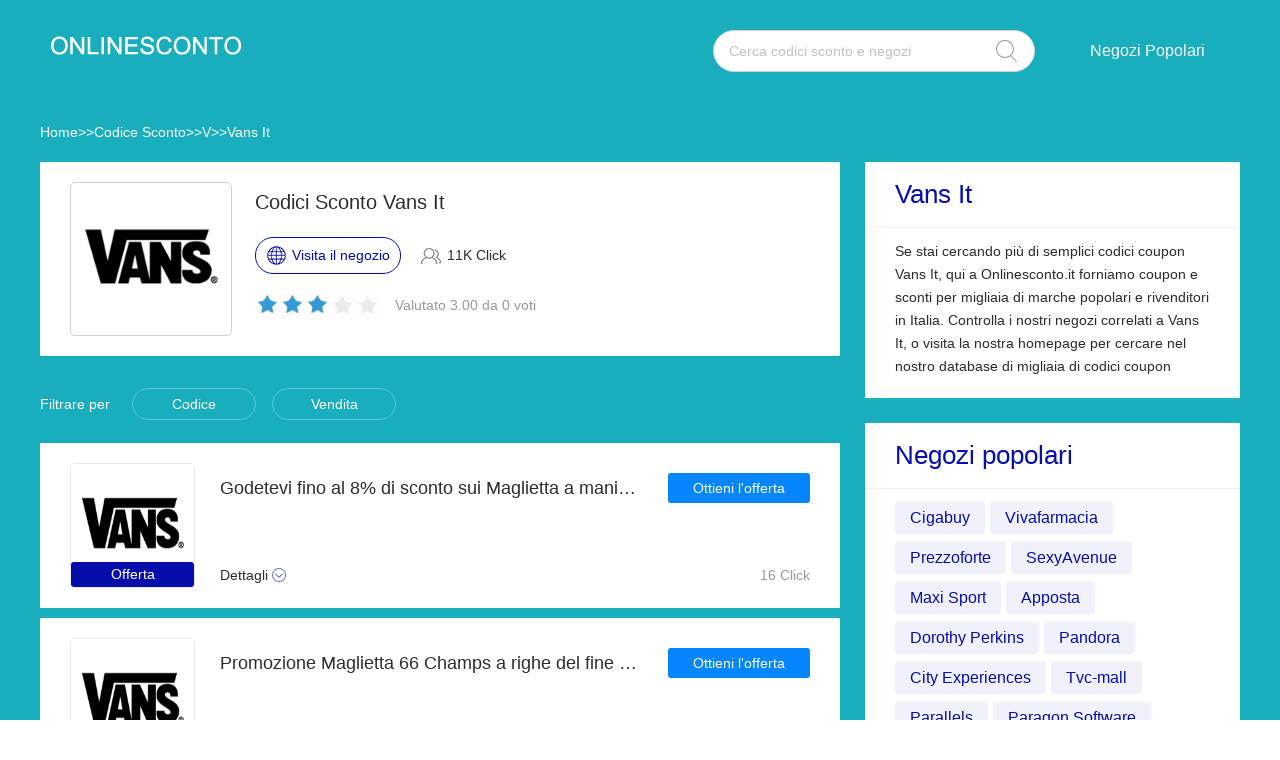

--- FILE ---
content_type: text/html; charset=utf-8
request_url: https://www.onlinesconto.it/vans-it-codici/
body_size: 8261
content:
<!DOCTYPE html>
<html lang="it">
	<head>
		<meta charset="utf-8" />
		<meta http-equiv="Cache-Control" content="no-transform" />
		<meta name="applicable-device" content="pc,mobile">
		<meta http-equiv="X-UA-Compatible" content="IE=edge,chrome=1" />
		<meta name="viewport" content="initial-scale=1.0, minimum-scale=1.0, maximum-scale=1.0, user-scalable=no" />
		<title>Vans It Codici Promozionali & Codice sconto Vans It | Onlinesconto.it</title>
        <meta name="description" content="Scegli tra i Top Vans It sconti & codici coupon, ✔️Trova i codici promozionali esclusivi di lavoro a Onlinesconto.it - Risparmia i tuoi soldi oggi"/>
        <meta name="robots" content="index,follow" />
        <link rel="canonical" href="https://www.onlinesconto.it/vans-it-codici/" /> 
        <meta property="og:title" content="Vans It Codici Promozionali & Codice sconto Vans It | Onlinesconto.it" />
        <meta property="og:site_name" content="Onlinesconto.it" />
        <meta property="og:description" content="Scegli tra i Top Vans It sconti & codici coupon, ✔️Trova i codici promozionali esclusivi di lavoro a Onlinesconto.it - Risparmia i tuoi soldi oggi" />
        <meta property="og:url" content="https://www.onlinesconto.it/vans-it-codici/" />
        <meta property="og:type" content="website" />
		<link rel="stylesheet" href="/Public/css/font-awesome.min.css" />
		<link rel="stylesheet" href="/Public/css/slicy.css" />
		<link rel="stylesheet" href="/Public/css/swiper.min.css" />
		<link rel="stylesheet" href="/Public/css/style2021.css" />
        <link href="/Public/imgs/favicon.ico" rel="shortcut icon"/>
<script type="application/ld+json">
          {
            "@context": "https://schema.org/",
            "@type": "FAQPage",
            "mainEntity": [
                                  {
                  "@type": "Question",
                  "name": "Maggiori informazioni su Vans It",
                  "acceptedAnswer": {
                    "@type": "Answer",
                    "text": "Quando vuoi comprare qualcosa, spesso ti preoccupi che il prezzo superi il tuo budget. Ma cosa succede se si può ottenere un buon sconto? Questo sarà molto più facile. Onlinesconto.it è il tuo miglior aiutante per lo shopping, specializzato nel darti coupon gratuiti. Onlinesconto.it è un sito di coupon in Italia dedicato ad aiutare gli utenti a godersi lo shopping risparmiando il massimo. In questa pagina, abbiamo le più nuove offerte per Vans It, e il miglior sconto è fino al 50% di sconto. Questi migliori sconti sono limitati nel tempo, e scadranno dopo un certo periodo di tempo. Quindi affrettati e usali. Fate in modo che ogni centesimo valga i vostri soldi. Non perdere l&#39;opportunità se vuoi risparmiare denaro quando fai shopping. Cerchiamo di fornirti i più grandi sconti di Vans It. Se non trovi un codice sconto Vans It che fa per te in questo momento, ti raccomandiamo di controllarlo più tardi perché aggiorneremo il codice coupon sulla pagina ogni giorno. Il nostro obiettivo è quello di rendere il tuo shopping più facile e veloce."
                  }
                }, 
                                  {
                  "@type": "Question",
                  "name": "Iscriviti alla newsletter di Vans It",
                  "acceptedAnswer": {
                    "@type": "Answer",
                    "text": "Ricevi frequenti e-mail su ciò che accade con Vans It! Riceverai notizie sul lancio di prodotti, le prossime vendite, le promozioni in corso e i codici coupon Vans It a tempo limitato che ti aiuteranno a risparmiare dal 5% al 30% sui tuoi ordini. Potete iscrivervi alla mailing list cliccando su &#39;Iscriviti all&#39;email&#39; in basso a sinistra della pagina. Poi, inserisci il tuo indirizzo email, il tuo compleanno e le tue preferenze di acquisto.&nbsp;"
                  }
                }, 
                                  {
                  "@type": "Question",
                  "name": "Vans It ha un&#39;applicazione mobile?",
                  "acceptedAnswer": {
                    "@type": "Answer",
                    "text": "Sì! Potete scaricare gratuitamente l&#39;app Vans It sul vostro dispositivo iOS o Android. Ottieni prodotti riservati ai membri, accesso prioritario ad eventi esclusivi e un premio di compleanno ogni anno!"
                  }
                }, 
                 
            ]
          }
          </script>
          <script type="application/ld+json">
{
  "@context": "http://schema.org",
  "@type": "WebPage",
   "description": "Scegli tra i Top Vans It sconti & codici coupon, ✔️Trova i codici promozionali esclusivi di lavoro a Onlinesconto.it - Risparmia i tuoi soldi oggi",
      "mainEntityOfPage": "/vans-it-codici/",  
      "speakable": {
        "@type": "SpeakableSpecification",
        "xpath": [
          "/html/head/title",                              
          "/html/head/meta[@name='description']/@content"  
         ]
      }
}
</script>
	</head>

	<body>
		<div class="layout" style="background: url(/Public/images/bg.jpg) no-repeat center top #f5f5f6;">
			<div class="header">
				<div class="wrap clearfix">
					<div class="logo">
						<a href="/"><img src="/Public/images/logo.png"></a>
					</div>
					<div class="rt">
						<div class="seach">
							<input class="text" name="keyword" type="text"  url="/ajax/search" id="keyword"
								placeholder="Cerca codici sconto e negozi" />
							<input class="btn" type="button" name="" id="" value="" />
						</div>
						<div class="naver">
							<ul>
								
								<li><a href="#">Negozi Popolari</a>
									<dl>
									    
    <dd><a href="/asfoods-codici/">ASfoods</a></dd><dd><a href="/apposta-codici/">Apposta</a></dd><dd><a href="/muziker-codici/">Muziker</a></dd><dd><a href="/la-tua-farmacia-online-codici/">La tua Farmacia Online</a></dd><dd><a href="/sobelia-codici/">Sobelia</a></dd><dd><a href="/vision-direct--codici/">Vision Direct </a></dd><dd><a href="/rdx-sports-codici/">RDX Sports</a></dd><dd><a href="/turtle-beach-codici/">Turtle Beach</a></dd><dd><a href="/autoparti-codici/">Autoparti</a></dd><dd><a href="/colvinco-codici/">Colvinco</a></dd><dd><a href="/the-protein-works-codici/">The Protein Works</a></dd><dd><a href="/degusta-box-codici/">Degusta Box</a></dd><dd><a href="/jd-sports-codici/">JD Sports</a></dd><dd><a href="/shop-farmacia-codici/">Shop Farmacia</a></dd><dd><a href="/myvitamins-codici/">MyVitamins</a></dd><dd><a href="/illamasqua-codici/">Illamasqua</a></dd><dd><a href="/sizeofficial-codici/">SizeOfficial</a></dd><dd><a href="/grow-gorgeous-codici/">Grow Gorgeous</a></dd>									</dl>
								</li>
							</ul>
						</div>
					</div>
					<div class="gh">
						<a href="#"></a>
					</div>
				</div>
			</div>
			<div class='crumbs wrap'>
				<ul class="clearfix">
					<li><a href="/">Home</a></li>
					<li>>></li>
					<li><a href="/stores/">Codice Sconto</a></li>
					<li>>></li>
					<li><a href="/stores/#V">V</a></li>
					      <li>>></li>
      <li><a href="/vans-it-codici/">Vans It</a></li>
      				</ul>
			</div>
			<div class="main">
				<div class="wrap clearfix">
					<div class="lt">
						<div class="hd">
							<div class="pic">
								<a href="/brandtarget/1675" target="_blank" rel="nofollow">
								    									<img src="/Upload/offers/16484487106509.png" alt="Codice Sconto Vans It">
								 								</a>
							</div>
							<div class="text">
								<h1>Codici Sconto Vans It</h1>
								<div class="clearfix">
									<a href="/brandtarget/1675" target="_blank" rel="nofollow" class="btn"><i>Visita il negozio</i></a>
									<h4>11K Click</h4>
								</div>
								<div class="hot clearfix">
									<div class="lc">
								    
										<div class="star-rating-score" style="margin:0;text-align: left;">
<div id="wpars_rating">
<ul>
<li style="width:60%" class="current-rating"></li>
<li>
<span class="rating one-star" data-rate="1" title="1 di 5" data-page_id="1675" href="javascript:void(0)"></span>
</li>
<li>
<span class="rating two-stars" data-rate="2" title="2 di 5" data-page_id="1675" href="javascript:void(0)"></span>
</li>
<li>
<span class="rating three-stars" data-rate="3" title="3 di 5" data-page_id="1675" href="javascript:void(0)"></span>
</li>
<li>
<span class="rating four-stars" data-rate="4" title="4 di 5" data-page_id="1675" href="javascript:void(0)"></span>
</li>
<li>
<span class="rating five-stars" data-rate="5" title="5 di 5" data-page_id="1675" href="javascript:void(0)"></span>
</li>
</ul>
</div>
</div>

									</div>
									<h5>Valutato 3.00 da 0 voti</h5>
								</div>
							</div>
						</div>
						<div class="tab clearfix">
							<h3>Filtrare per</h3>
							<ul>
							    <li><a href="javascript:;" class="radio_list" z="zc">Codice</a></li>
							    <li><a href="javascript:;" class="radio_list" z="zauto">Vendita</a></li>
							</ul>
						</div>
						<div class="list">
							<ul>
							    
							    							    
							    
							
															<li  class="offer_list zauto">
									<div class="clearfix">
										<div class="imgs">
																				<img src="/Upload/offers/16484487106509.png" alt="{Codice Sconto $data.keywords2}">
								 																						<h4>Offerta</h4>										</div>
										<div class="text">
											<div class="lt">
												<h3>Godetevi fino al 8% di sconto sui Maglietta a maniche lunghe Left Chest Hit in esclusiva</h3>
												<div class="terms">Dettagli</div>
											</div>
											<div class="rt">
												  <a rel="nofollow"  target="_blank" z="6431" class="showLink2 z6431" href="javascript:;" zurl="/target/mseozxeubo1675" ztext="Godetevi fino al 8% di sconto sui Maglietta a maniche lunghe Left Chest Hit in esclusiva" zhref="/vans-it-codici?id=6431">Ottieni l'offerta</a>												<div class="view">16 Click</div>
											</div>
										</div>
									</div>
									<div class="cpntct">
									    <p class="expiry"><strong>Scadere: </strong>Nessuna data di scadenza</p>
										<h3>Termini e condizioni</h3><br>
									   <p> Godetevi fino al 8% di sconto sui Maglietta a maniche lunghe Left Chest Hit in esclusiva, iscriviti oggi e controlla altre offerte su questa pagina</p>
									</div>
								</li>								<li  class="offer_list zauto">
									<div class="clearfix">
										<div class="imgs">
																				<img src="/Upload/offers/16484487106509.png" alt="{Codice Sconto $data.keywords2}">
								 																						<h4>Offerta</h4>										</div>
										<div class="text">
											<div class="lt">
												<h3>Promozione Maglietta 66 Champs a righe del fine settimana</h3>
												<div class="terms">Dettagli</div>
											</div>
											<div class="rt">
												  <a rel="nofollow"  target="_blank" z="6430" class="showLink2 z6430" href="javascript:;" zurl="/target/galldhgiuc1675" ztext="Promozione Maglietta 66 Champs a righe del fine settimana" zhref="/vans-it-codici?id=6430">Ottieni l'offerta</a>												<div class="view">28 Click</div>
											</div>
										</div>
									</div>
									<div class="cpntct">
									    <p class="expiry"><strong>Scadere: </strong>Nessuna data di scadenza</p>
										<h3>Termini e condizioni</h3><br>
									   <p> Promozione Maglietta 66 Champs a righe del fine settimana, basta cliccare su questo link e ottenere uno sconto su Vans It</p>
									</div>
								</li>								<li  class="offer_list zauto">
									<div class="clearfix">
										<div class="imgs">
																				<img src="/Upload/offers/16484487106509.png" alt="{Codice Sconto $data.keywords2}">
								 																						<h4>Offerta</h4>										</div>
										<div class="text">
											<div class="lt">
												<h3>Fino al 7% di sconto sui Pantaloni chino Authentic Glide Relaxtaper e articoli selezionati</h3>
												<div class="terms">Dettagli</div>
											</div>
											<div class="rt">
												  <a rel="nofollow"  target="_blank" z="6429" class="showLink2 z6429" href="javascript:;" zurl="/target/hvkqlxztsx1675" ztext="Fino al 7% di sconto sui Pantaloni chino Authentic Glide Relaxtaper e articoli selezionati" zhref="/vans-it-codici?id=6429">Ottieni l'offerta</a>												<div class="view">22 Click</div>
											</div>
										</div>
									</div>
									<div class="cpntct">
									    <p class="expiry"><strong>Scadere: </strong>Nessuna data di scadenza</p>
										<h3>Termini e condizioni</h3><br>
									   <p> Fino al 7% di sconto sui Pantaloni chino Authentic Glide Relaxtaper e articoli selezionati, valido solo per Vans It. Nessun codice sconto richiesto, basta cliccare ora</p>
									</div>
								</li>								<li  class="offer_list zauto">
									<div class="clearfix">
										<div class="imgs">
																				<img src="/Upload/offers/16484487106509.png" alt="{Codice Sconto $data.keywords2}">
								 																						<h4>Offerta</h4>										</div>
										<div class="text">
											<div class="lt">
												<h3>Maglietta Off The Wall Classic | 5% al 4% di sconto</h3>
												<div class="terms">Dettagli</div>
											</div>
											<div class="rt">
												  <a rel="nofollow"  target="_blank" z="6428" class="showLink2 z6428" href="javascript:;" zurl="/target/yopwvgqyna1675" ztext="Maglietta Off The Wall Classic | 5% al 4% di sconto" zhref="/vans-it-codici?id=6428">Ottieni l'offerta</a>												<div class="view">23 Click</div>
											</div>
										</div>
									</div>
									<div class="cpntct">
									    <p class="expiry"><strong>Scadere: </strong>Nessuna data di scadenza</p>
										<h3>Termini e condizioni</h3><br>
									   <p> Maglietta Off The Wall Classic | 5% al 4% di sconto, si può anche provare altri Vans It coupon prima che scada</p>
									</div>
								</li>								<li  class="offer_list zauto">
									<div class="clearfix">
										<div class="imgs">
																				<img src="/Upload/offers/16484487106509.png" alt="{Codice Sconto $data.keywords2}">
								 																						<h4>Offerta</h4>										</div>
										<div class="text">
											<div class="lt">
												<h3>9% di sconto sui Maglietta Left Chest Logo</h3>
												<div class="terms">Dettagli</div>
											</div>
											<div class="rt">
												  <a rel="nofollow"  target="_blank" z="6427" class="showLink2 z6427" href="javascript:;" zurl="/target/clrgagndew1675" ztext="9% di sconto sui Maglietta Left Chest Logo" zhref="/vans-it-codici?id=6427">Ottieni l'offerta</a>												<div class="view">15 Click</div>
											</div>
										</div>
									</div>
									<div class="cpntct">
									    <p class="expiry"><strong>Scadere: </strong>Nessuna data di scadenza</p>
										<h3>Termini e condizioni</h3><br>
									   <p> 9% di sconto sui Maglietta Left Chest Logo, si può anche controllare tutti i codici coupon Vans It, promozioni e vendite su questa pagina</p>
									</div>
								</li>								<li  class="offer_list zauto">
									<div class="clearfix">
										<div class="imgs">
																				<img src="/Upload/offers/16484487106509.png" alt="{Codice Sconto $data.keywords2}">
								 																						<h4>Offerta</h4>										</div>
										<div class="text">
											<div class="lt">
												<h3>Vendita Felpa con cappuccio Vans Classic, finisce presto</h3>
												<div class="terms">Dettagli</div>
											</div>
											<div class="rt">
												  <a rel="nofollow"  target="_blank" z="6426" class="showLink2 z6426" href="javascript:;" zurl="/target/dekxutdvpa1675" ztext="Vendita Felpa con cappuccio Vans Classic, finisce presto" zhref="/vans-it-codici?id=6426">Ottieni l'offerta</a>												<div class="view">20 Click</div>
											</div>
										</div>
									</div>
									<div class="cpntct">
									    <p class="expiry"><strong>Scadere: </strong>Nessuna data di scadenza</p>
										<h3>Termini e condizioni</h3><br>
									   <p> Vendita Felpa con cappuccio Vans Classic, finisce presto, questa è un'offerta a tempo limitato e nessun coupon necessario</p>
									</div>
								</li>								<li  class="offer_list zauto">
									<div class="clearfix">
										<div class="imgs">
																				<img src="/Upload/offers/16484487106509.png" alt="{Codice Sconto $data.keywords2}">
								 																						<h4>Offerta</h4>										</div>
										<div class="text">
											<div class="lt">
												<h3>Vendita Giacca Torrey Skate Tyson Peterson, finisce presto</h3>
												<div class="terms">Dettagli</div>
											</div>
											<div class="rt">
												  <a rel="nofollow"  target="_blank" z="6425" class="showLink2 z6425" href="javascript:;" zurl="/target/lelffqinzu1675" ztext="Vendita Giacca Torrey Skate Tyson Peterson, finisce presto" zhref="/vans-it-codici?id=6425">Ottieni l'offerta</a>												<div class="view">1 Click</div>
											</div>
										</div>
									</div>
									<div class="cpntct">
									    <p class="expiry"><strong>Scadere: </strong>Nessuna data di scadenza</p>
										<h3>Termini e condizioni</h3><br>
									   <p> Vendita Giacca Torrey Skate Tyson Peterson, finisce presto, risparmia €€ con questa offerta top di Vans It. Prendilo ora e risparmia oggi</p>
									</div>
								</li>								<li  class="offer_list zauto">
									<div class="clearfix">
										<div class="imgs">
																				<img src="/Upload/offers/16484487106509.png" alt="{Codice Sconto $data.keywords2}">
								 																						<h4>Offerta</h4>										</div>
										<div class="text">
											<div class="lt">
												<h3>Promozione T-shirt maniche raglan Classic del fine settimana</h3>
												<div class="terms">Dettagli</div>
											</div>
											<div class="rt">
												  <a rel="nofollow"  target="_blank" z="6424" class="showLink2 z6424" href="javascript:;" zurl="/target/vxywcxucoi1675" ztext="Promozione T-shirt maniche raglan Classic del fine settimana" zhref="/vans-it-codici?id=6424">Ottieni l'offerta</a>												<div class="view">1 Click</div>
											</div>
										</div>
									</div>
									<div class="cpntct">
									    <p class="expiry"><strong>Scadere: </strong>Nessuna data di scadenza</p>
										<h3>Termini e condizioni</h3><br>
									   <p> Approfitta della fantastica offerta per afferrare un grande risparmio di € a Vans It, Ora basta dare un'occhiata a Promozione T-shirt maniche raglan Classic del fine settimana</p>
									</div>
								</li>								<li  class="offer_list zauto">
									<div class="clearfix">
										<div class="imgs">
																				<img src="/Upload/offers/16484487106509.png" alt="{Codice Sconto $data.keywords2}">
								 																						<h4>Offerta</h4>										</div>
										<div class="text">
											<div class="lt">
												<h3>Goditi oltre il 4% di sconto sui Scarpe da Skate</h3>
												<div class="terms">Dettagli</div>
											</div>
											<div class="rt">
												  <a rel="nofollow"  target="_blank" z="6423" class="showLink2 z6423" href="javascript:;" zurl="/target/dmcwbvvqgo1675" ztext="Goditi oltre il 4% di sconto sui Scarpe da Skate" zhref="/vans-it-codici?id=6423">Ottieni l'offerta</a>												<div class="view">10 Click</div>
											</div>
										</div>
									</div>
									<div class="cpntct">
									    <p class="expiry"><strong>Scadere: </strong>Nessuna data di scadenza</p>
										<h3>Termini e condizioni</h3><br>
									   <p> Scopri l'offerta di Vans It prima che scada. Questi sconti sono garantiti per renderti un cliente felice</p>
									</div>
								</li>								<li  class="offer_list zauto">
									<div class="clearfix">
										<div class="imgs">
																				<img src="/Upload/offers/16484487106509.png" alt="{Codice Sconto $data.keywords2}">
								 																						<h4>Offerta</h4>										</div>
										<div class="text">
											<div class="lt">
												<h3>Offerte esclusive su ordini superiori a 50€</h3>
												<div class="terms">Dettagli</div>
											</div>
											<div class="rt">
												  <a rel="nofollow"  target="_blank" z="6422" class="showLink2 z6422" href="javascript:;" zurl="/target/azvjzpvfjp1675" ztext="Offerte esclusive su ordini superiori a 50€" zhref="/vans-it-codici?id=6422">Ottieni l'offerta</a>												<div class="view">6 Click</div>
											</div>
										</div>
									</div>
									<div class="cpntct">
									    <p class="expiry"><strong>Scadere: </strong>Nessuna data di scadenza</p>
										<h3>Termini e condizioni</h3><br>
									   <p> Offerte esclusive su ordini superiori a 50€, goditi il risparmio sui migliori prodotti di Vans It e scopri altre offerte su questa pagina</p>
									</div>
								</li>								<li  class="offer_list zauto">
									<div class="clearfix">
										<div class="imgs">
																				<img src="/Upload/offers/16484487106509.png" alt="{Codice Sconto $data.keywords2}">
								 																						<h4>Offerta</h4>										</div>
										<div class="text">
											<div class="lt">
												<h3>Risparmia fino al 8% su Sneakers Mid-Top, scaduto presto</h3>
												<div class="terms">Dettagli</div>
											</div>
											<div class="rt">
												  <a rel="nofollow"  target="_blank" z="6421" class="showLink2 z6421" href="javascript:;" zurl="/target/ltpxgwjlrg1675" ztext="Risparmia fino al 8% su Sneakers Mid-Top, scaduto presto" zhref="/vans-it-codici?id=6421">Ottieni l'offerta</a>												<div class="view">11 Click</div>
											</div>
										</div>
									</div>
									<div class="cpntct">
									    <p class="expiry"><strong>Scadere: </strong>Nessuna data di scadenza</p>
										<h3>Termini e condizioni</h3><br>
									   <p> Risparmia fino al 8% su Sneakers Mid-Top, scaduto presto, nessun codice promozionale Vans It richiesto. Puoi anche scoprire le migliori offerte sul sito</p>
									</div>
								</li>							
							 								<li  class="offer_list zauto">
									<div class="clearfix">
										<div class="imgs">
																				<img src="/Upload/offers/16484487106509.png" alt="Codice Sconto Vans It">
								 																						<h4>Offerta</h4>										</div>
										<div class="text">
											<div class="lt">
												<h3>Regali gratis @ Vans It</h3>
												<div class="terms">Dettagli</div>
											</div>
											<div class="rt">
												  <a rel="nofollow"  target="_blank" z="20449" class="showLink2 z20449" href="javascript:;" zurl="/target/gjuvthzpcb1675" ztext="Regali gratis @ Vans It" zhref="/vans-it-codici?id=20449">Ottieni l'offerta</a>												<div class="view">24 Click</div>
											</div>
										</div>
									</div>
									<div class="cpntct">
									    <p class="expiry"><strong>Scadere: </strong>Nessuna data di scadenza</p>
										<h3>Termini e condizioni</h3><br>
									   <p> Ricevi omaggi più uno sconto del 6%, valido solo per Vans It. Nessun codice sconto richiesto, basta cliccare ora</p>
									</div>
								</li>								<li  class="offer_list zauto">
									<div class="clearfix">
										<div class="imgs">
																				<img src="/Upload/offers/16484487106509.png" alt="Codice Sconto Vans It">
								 																						<h4>Offerta</h4>										</div>
										<div class="text">
											<div class="lt">
												<h3>Ottieni uno sconto del 6% se spendi almeno 52€</h3>
												<div class="terms">Dettagli</div>
											</div>
											<div class="rt">
												  <a rel="nofollow"  target="_blank" z="20448" class="showLink2 z20448" href="javascript:;" zurl="/target/uoikhzzrfo1675" ztext="Ottieni uno sconto del 6% se spendi almeno 52€" zhref="/vans-it-codici?id=20448">Ottieni l'offerta</a>												<div class="view">5 Click</div>
											</div>
										</div>
									</div>
									<div class="cpntct">
									    <p class="expiry"><strong>Scadere: </strong>Nessuna data di scadenza</p>
										<h3>Termini e condizioni</h3><br>
									   <p> Scopri l'offerta di Vans It prima che scada. Questi sconti sono garantiti per renderti un cliente felice</p>
									</div>
								</li>								<li  class="offer_list zauto">
									<div class="clearfix">
										<div class="imgs">
																				<img src="/Upload/offers/16484487106509.png" alt="Codice Sconto Vans It">
								 																						<h4>Offerta</h4>										</div>
										<div class="text">
											<div class="lt">
												<h3>Vans It buono regalo Da 6€ ora</h3>
												<div class="terms">Dettagli</div>
											</div>
											<div class="rt">
												  <a rel="nofollow"  target="_blank" z="20447" class="showLink2 z20447" href="javascript:;" zurl="/target/xdpniwqbia1675" ztext="Vans It buono regalo Da 6€ ora" zhref="/vans-it-codici?id=20447">Ottieni l'offerta</a>												<div class="view">26 Click</div>
											</div>
										</div>
									</div>
									<div class="cpntct">
									    <p class="expiry"><strong>Scadere: </strong>Nessuna data di scadenza</p>
										<h3>Termini e condizioni</h3><br>
									   <p> Vans It sta offrendo prodotti di alta qualità. Guarda qui</p>
									</div>
								</li>								<li  class="offer_list zauto">
									<div class="clearfix">
										<div class="imgs">
																				<img src="/Upload/offers/16484487106509.png" alt="Codice Sconto Vans It">
								 																						<h4>Offerta</h4>										</div>
										<div class="text">
											<div class="lt">
												<h3>Compra 1 prendi 1 gratis su articoli selezionati</h3>
												<div class="terms">Dettagli</div>
											</div>
											<div class="rt">
												  <a rel="nofollow"  target="_blank" z="20446" class="showLink2 z20446" href="javascript:;" zurl="/target/rgdzpvsznb1675" ztext="Compra 1 prendi 1 gratis su articoli selezionati" zhref="/vans-it-codici?id=20446">Ottieni l'offerta</a>												<div class="view">1 Click</div>
											</div>
										</div>
									</div>
									<div class="cpntct">
									    <p class="expiry"><strong>Scadere: </strong>Nessuna data di scadenza</p>
										<h3>Termini e condizioni</h3><br>
									   <p> Compra 1 prendi 1 gratis su articoli selezionati, basta visitare la pagina per più Vans It sconto</p>
									</div>
								</li>								<li  class="offer_list zauto">
									<div class="clearfix">
										<div class="imgs">
																				<img src="/Upload/offers/16484487106509.png" alt="Codice Sconto Vans It">
								 																						<h4>Offerta</h4>										</div>
										<div class="text">
											<div class="lt">
												<h3>Offerta per studenti con 6% di sconto ora</h3>
												<div class="terms">Dettagli</div>
											</div>
											<div class="rt">
												  <a rel="nofollow"  target="_blank" z="20445" class="showLink2 z20445" href="javascript:;" zurl="/target/tmcxxvbpqx1675" ztext="Offerta per studenti con 6% di sconto ora" zhref="/vans-it-codici?id=20445">Ottieni l'offerta</a>												<div class="view">9 Click</div>
											</div>
										</div>
									</div>
									<div class="cpntct">
									    <p class="expiry"><strong>Scadere: </strong>Nessuna data di scadenza</p>
										<h3>Termini e condizioni</h3><br>
									   <p> Termini: questa offerta è disponibile solo su Vans It articoli selezionati</p>
									</div>
								</li>								<li  class="offer_list zauto">
									<div class="clearfix">
										<div class="imgs">
																				<img src="/Upload/offers/16484487106509.png" alt="Codice Sconto Vans It">
								 																						<h4>Offerta</h4>										</div>
										<div class="text">
											<div class="lt">
												<h3>Ricevi fino al 6% su tutti i prodotti</h3>
												<div class="terms">Dettagli</div>
											</div>
											<div class="rt">
												  <a rel="nofollow"  target="_blank" z="20444" class="showLink2 z20444" href="javascript:;" zurl="/target/yoptxknalm1675" ztext="Ricevi fino al 6% su tutti i prodotti" zhref="/vans-it-codici?id=20444">Ottieni l'offerta</a>												<div class="view">8 Click</div>
											</div>
										</div>
									</div>
									<div class="cpntct">
									    <p class="expiry"><strong>Scadere: </strong>Nessuna data di scadenza</p>
										<h3>Termini e condizioni</h3><br>
									   <p> Non puoi perderti questa grande offerta a Vans It, nessun coupon necessario</p>
									</div>
								</li>								<li  class="offer_list zauto">
									<div class="clearfix">
										<div class="imgs">
																				<img src="/Upload/offers/16484487106509.png" alt="Codice Sconto Vans It">
								 																						<h4>Offerta</h4>										</div>
										<div class="text">
											<div class="lt">
												<h3>Sconto del 6% su qualsiasi acquisto</h3>
												<div class="terms">Dettagli</div>
											</div>
											<div class="rt">
												  <a rel="nofollow"  target="_blank" z="20443" class="showLink2 z20443" href="javascript:;" zurl="/target/siqmdahqhh1675" ztext="Sconto del 6% su qualsiasi acquisto" zhref="/vans-it-codici?id=20443">Ottieni l'offerta</a>												<div class="view">20 Click</div>
											</div>
										</div>
									</div>
									<div class="cpntct">
									    <p class="expiry"><strong>Scadere: </strong>Nessuna data di scadenza</p>
										<h3>Termini e condizioni</h3><br>
									   <p> Scegli i tuoi prodotti preferiti da Vans It e controlla lo Sconto del 6% su qualsiasi acquisto</p>
									</div>
								</li>								<li  class="offer_list zauto">
									<div class="clearfix">
										<div class="imgs">
																				<img src="/Upload/offers/16484487106509.png" alt="Codice Sconto Vans It">
								 																						<h4>Offerta</h4>										</div>
										<div class="text">
											<div class="lt">
												<h3>Acquista i tuoi prodotti preferiti + spedizione gratuita</h3>
												<div class="terms">Dettagli</div>
											</div>
											<div class="rt">
												  <a rel="nofollow"  target="_blank" z="20442" class="showLink2 z20442" href="javascript:;" zurl="/target/dhbvyyuerx1675" ztext="Acquista i tuoi prodotti preferiti + spedizione gratuita" zhref="/vans-it-codici?id=20442">Ottieni l'offerta</a>												<div class="view">6 Click</div>
											</div>
										</div>
									</div>
									<div class="cpntct">
									    <p class="expiry"><strong>Scadere: </strong>Nessuna data di scadenza</p>
										<h3>Termini e condizioni</h3><br>
									   <p> Acquista i tuoi prodotti preferiti + spedizione gratuita, non è necessario alcun coupon per questa offerta</p>
									</div>
								</li>								<li  class="offer_list zauto">
									<div class="clearfix">
										<div class="imgs">
																				<img src="/Upload/offers/16484487106509.png" alt="Codice Sconto Vans It">
								 																						<h4>Offerta</h4>										</div>
										<div class="text">
											<div class="lt">
												<h3>Sconto del 6% sull'abbonamento alla newsletter</h3>
												<div class="terms">Dettagli</div>
											</div>
											<div class="rt">
												  <a rel="nofollow"  target="_blank" z="20441" class="showLink2 z20441" href="javascript:;" zurl="/target/rvhnfyilvs1675" ztext="Sconto del 6% sull'abbonamento alla newsletter" zhref="/vans-it-codici?id=20441">Ottieni l'offerta</a>												<div class="view">17 Click</div>
											</div>
										</div>
									</div>
									<div class="cpntct">
									    <p class="expiry"><strong>Scadere: </strong>Nessuna data di scadenza</p>
										<h3>Termini e condizioni</h3><br>
									   <p> Ottieni uno sconto del 6% per l'abbonamento alla newsletter, nessun Vans It coupon richiesto</p>
									</div>
								</li>								<li  class="offer_list zauto">
									<div class="clearfix">
										<div class="imgs">
																				<img src="/Upload/offers/16484487106509.png" alt="Codice Sconto Vans It">
								 																						<h4>Offerta</h4>										</div>
										<div class="text">
											<div class="lt">
												<h3>Coupon regalo Vans It a partire da 6€</h3>
												<div class="terms">Dettagli</div>
											</div>
											<div class="rt">
												  <a rel="nofollow"  target="_blank" z="20440" class="showLink2 z20440" href="javascript:;" zurl="/target/fgvqyrsdzr1675" ztext="Coupon regalo Vans It a partire da 6€" zhref="/vans-it-codici?id=20440">Ottieni l'offerta</a>												<div class="view">2 Click</div>
											</div>
										</div>
									</div>
									<div class="cpntct">
									    <p class="expiry"><strong>Scadere: </strong>Nessuna data di scadenza</p>
										<h3>Termini e condizioni</h3><br>
									   <p> Coupon regalo Vans It a partire da 6€, applica questo accordo alla cassa per ottenere lo sconto ora</p>
									</div>
								</li>								<li  class="offer_list zauto">
									<div class="clearfix">
										<div class="imgs">
																				<img src="/Upload/offers/16484487106509.png" alt="Codice Sconto Vans It">
								 																						<h4>Offerta</h4>										</div>
										<div class="text">
											<div class="lt">
												<h3>Approfitta del 6% di sconto su Vans It</h3>
												<div class="terms">Dettagli</div>
											</div>
											<div class="rt">
												  <a rel="nofollow"  target="_blank" z="20439" class="showLink2 z20439" href="javascript:;" zurl="/target/yftgmrikvv1675" ztext="Approfitta del 6% di sconto su Vans It" zhref="/vans-it-codici?id=20439">Ottieni l'offerta</a>												<div class="view">24 Click</div>
											</div>
										</div>
									</div>
									<div class="cpntct">
									    <p class="expiry"><strong>Scadere: </strong>Nessuna data di scadenza</p>
										<h3>Termini e condizioni</h3><br>
									   <p> Non perdere questo grande affare da Vans It: Vans It ha uno sconto del 6% questo mese. Nessun coupon richiesto. Risparmia con gli sconti di Vans It</p>
									</div>
								</li>								<li  class="offer_list zauto">
									<div class="clearfix">
										<div class="imgs">
																				<img src="/Upload/offers/16484487106509.png" alt="Codice Sconto Vans It">
								 																						<h4>Offerta</h4>										</div>
										<div class="text">
											<div class="lt">
												<h3>Grande risparmio felice con 41% di sconto sulle ultime offerte</h3>
												<div class="terms">Dettagli</div>
											</div>
											<div class="rt">
												  <a rel="nofollow"  target="_blank" z="20438" class="showLink2 z20438" href="javascript:;" zurl="/target/dparvubmrk1675" ztext="Grande risparmio felice con 41% di sconto sulle ultime offerte" zhref="/vans-it-codici?id=20438">Ottieni l'offerta</a>												<div class="view">1 Click</div>
											</div>
										</div>
									</div>
									<div class="cpntct">
									    <p class="expiry"><strong>Scadere: </strong>Nessuna data di scadenza</p>
										<h3>Termini e condizioni</h3><br>
									   <p> Sconto del 41% sulle ultime offerte Vans It, acquista ora gli articoli più venduti da Vans It. Sii il primo a scoprire i migliori sconti</p>
									</div>
								</li>								<li  class="offer_list zauto">
									<div class="clearfix">
										<div class="imgs">
																				<img src="/Upload/offers/16484487106509.png" alt="Codice Sconto Vans It">
								 																						<h4>Offerta</h4>										</div>
										<div class="text">
											<div class="lt">
												<h3>Regali di Natale a partire da soli 6€</h3>
												<div class="terms">Dettagli</div>
											</div>
											<div class="rt">
												  <a rel="nofollow"  target="_blank" z="20437" class="showLink2 z20437" href="javascript:;" zurl="/target/nvcizalquv1675" ztext="Regali di Natale a partire da soli 6€" zhref="/vans-it-codici?id=20437">Ottieni l'offerta</a>												<div class="view">6 Click</div>
											</div>
										</div>
									</div>
									<div class="cpntct">
									    <p class="expiry"><strong>Scadere: </strong>Nessuna data di scadenza</p>
										<h3>Termini e condizioni</h3><br>
									   <p> Regali di Natale a partire da soli 6€, basta visitare la pagina per più Vans It sconto</p>
									</div>
								</li>								<li  class="offer_list zauto">
									<div class="clearfix">
										<div class="imgs">
																				<img src="/Upload/offers/16484487106509.png" alt="Codice Sconto Vans It">
								 																						<h4>Offerta</h4>										</div>
										<div class="text">
											<div class="lt">
												<h3>8% di sconto per i like su Facebook</h3>
												<div class="terms">Dettagli</div>
											</div>
											<div class="rt">
												  <a rel="nofollow"  target="_blank" z="20436" class="showLink2 z20436" href="javascript:;" zurl="/target/qctnrlsdzj1675" ztext="8% di sconto per i like su Facebook" zhref="/vans-it-codici?id=20436">Ottieni l'offerta</a>												<div class="view">18 Click</div>
											</div>
										</div>
									</div>
									<div class="cpntct">
									    <p class="expiry"><strong>Scadere: </strong>Nessuna data di scadenza</p>
										<h3>Termini e condizioni</h3><br>
									   <p> Vans It Mi piace su Facebook con uno sconto fino all'8, clicca e risparmia con Vans It coupon</p>
									</div>
								</li>								<li  class="offer_list zauto">
									<div class="clearfix">
										<div class="imgs">
																				<img src="/Upload/offers/16484487106509.png" alt="Codice Sconto Vans It">
								 																						<h4>Offerta</h4>										</div>
										<div class="text">
											<div class="lt">
												<h3>3 per 2 su articoli selezionati</h3>
												<div class="terms">Dettagli</div>
											</div>
											<div class="rt">
												  <a rel="nofollow"  target="_blank" z="20435" class="showLink2 z20435" href="javascript:;" zurl="/target/zpzlffixge1675" ztext="3 per 2 su articoli selezionati" zhref="/vans-it-codici?id=20435">Ottieni l'offerta</a>												<div class="view">14 Click</div>
											</div>
										</div>
									</div>
									<div class="cpntct">
									    <p class="expiry"><strong>Scadere: </strong>Nessuna data di scadenza</p>
										<h3>Termini e condizioni</h3><br>
									   <p> 3 per 2 su articoli selezionati, registrati ora e ricevi le offerte speciali di Vans It, acquista ora</p>
									</div>
								</li>  
							
														    

							
							</ul>
						</div>
						<div class="codes">
							<h2 class="tit">Gli ultimi codici sconto & coupon Vans It</h2>
							<div class="upad">
								<table border="0" cellspacing="0" cellpadding="0">
									<tr>
										<th>Offerta</th>
										<th width="60px">Verificato</th>
									</tr>
									<tr>
										<td>Ottieni il 8% di sconto sui Sneakers Alte e altro</td>
										<td><img style="width:10px;" class="zxc-tick"  src="/Public/imgs/tick.png"></td>
										<td>18.01.2026</td>
									</tr><tr>
										<td>Sneakers Platform: 9€ di sconto ora</td>
										<td><img style="width:10px;" class="zxc-tick"  src="/Public/imgs/tick.png"></td>
										<td>18.01.2026</td>
									</tr><tr>
										<td>Approfitta del 9% di sconto sui Sneakers basse</td>
										<td><img style="width:10px;" class="zxc-tick"  src="/Public/imgs/tick.png"></td>
										<td>18.01.2026</td>
									</tr><tr>
										<td>Ottieni il 8% di sconto sui Scarpe a pianta larga</td>
										<td><img style="width:10px;" class="zxc-tick"  src="/Public/imgs/tick.png"></td>
										<td>18.01.2026</td>
									</tr><tr>
										<td>Fino al 5% di sconto Scarpe Personalizzate e molte altre offerte</td>
										<td><img style="width:10px;" class="zxc-tick"  src="/Public/imgs/tick.png"></td>
										<td>18.01.2026</td>
									</tr><tr>
										<td>Scarpe MTE con 8% di sconto, nessun coupon necessario</td>
										<td><img style="width:10px;" class="zxc-tick"  src="/Public/imgs/tick.png"></td>
										<td>18.01.2026</td>
									</tr><tr>
										<td>Ottieni il 6% di sconto sui Ciabatte e altro</td>
										<td><img style="width:10px;" class="zxc-tick"  src="/Public/imgs/tick.png"></td>
										<td>18.01.2026</td>
									</tr><tr>
										<td>Fino al 6% di sconto sui Scarponi da snowboard Uomo Aura Pro e articoli selezionati</td>
										<td><img style="width:10px;" class="zxc-tick"  src="/Public/imgs/tick.png"></td>
										<td>18.01.2026</td>
									</tr><tr>
										<td>Scarponi da snowboard Aura Pro | 5% al 6% di sconto</td>
										<td><img style="width:10px;" class="zxc-tick"  src="/Public/imgs/tick.png"></td>
										<td>18.01.2026</td>
									</tr><tr>
										<td>6% di sconto sugli articoli selezionati + sconti extra per Scarponi da snowboard Aura OG</td>
										<td><img style="width:10px;" class="zxc-tick"  src="/Public/imgs/tick.png"></td>
										<td>18.01.2026</td>
									</tr><tr>
										<td>Grande risparmio su €€ | fino al 5% di sconto Pantofole Snow Lodge Vansguard</td>
										<td><img style="width:10px;" class="zxc-tick"  src="/Public/imgs/tick.png"></td>
										<td>18.01.2026</td>
									</tr><tr>
										<td>Goditi oltre il 4% di sconto quando acquisti Scarponi da snowboard Uomo Aura OG</td>
										<td><img style="width:10px;" class="zxc-tick"  src="/Public/imgs/tick.png"></td>
										<td>18.01.2026</td>
									</tr><tr>
										<td>Godetevi fino al 6% di sconto sui Pantofole Snow Lodge Mid Vansguard in esclusiva</td>
										<td><img style="width:10px;" class="zxc-tick"  src="/Public/imgs/tick.png"></td>
										<td>18.01.2026</td>
									</tr><tr>
										<td>Nuovi prodotti a partire da 7€</td>
										<td><img style="width:10px;" class="zxc-tick"  src="/Public/imgs/tick.png"></td>
										<td>18.01.2026</td>
									</tr><tr>
										<td>Acquista ora e risparmia su Vans It per Natale</td>
										<td><img style="width:10px;" class="zxc-tick"  src="/Public/imgs/tick.png"></td>
										<td>18.01.2026</td>
									</tr><tr>
										<td>Risparmi quotidiani per Vans It: 5% di sconto, omaggi e altro</td>
										<td><img style="width:10px;" class="zxc-tick"  src="/Public/imgs/tick.png"></td>
										<td>18.01.2026</td>
									</tr><tr>
										<td>Ulteriore riduzione del 5%</td>
										<td><img style="width:10px;" class="zxc-tick"  src="/Public/imgs/tick.png"></td>
										<td>18.01.2026</td>
									</tr><tr>
										<td>8% di sconto per i like su Facebook</td>
										<td><img style="width:10px;" class="zxc-tick"  src="/Public/imgs/tick.png"></td>
										<td>18.01.2026</td>
									</tr><tr>
										<td>6% di risparmio ora sugli articoli di Vans It</td>
										<td><img style="width:10px;" class="zxc-tick"  src="/Public/imgs/tick.png"></td>
										<td>18.01.2026</td>
									</tr><tr>
										<td>Sconto del 5% sull'abbonamento alla newsletter</td>
										<td><img style="width:10px;" class="zxc-tick"  src="/Public/imgs/tick.png"></td>
										<td>18.01.2026</td>
									</tr><tr>
										<td>10€ di credito riferendo un amico</td>
										<td><img style="width:10px;" class="zxc-tick"  src="/Public/imgs/tick.png"></td>
										<td>18.01.2026</td>
									</tr><tr>
										<td>Trova i migliori prodotti a partire da soli 6€</td>
										<td><img style="width:10px;" class="zxc-tick"  src="/Public/imgs/tick.png"></td>
										<td>18.01.2026</td>
									</tr><tr>
										<td>Approfitta dello sconto del 44% per l'offerta del giorno di Vans It</td>
										<td><img style="width:10px;" class="zxc-tick"  src="/Public/imgs/tick.png"></td>
										<td>18.01.2026</td>
									</tr>								</table>
							</div>
						</div>
						
						<div class="faqs">
							<h2 class="tit">Consigli per risparmiare soldi perVans It</h2>
							<div class="upad">
								<dl>
									
																		<dd>
										<div class="clearfix">
											<h4>Maggiori informazioni su Vans It</h4>
											<div class="arrow">
												<i></i>
												<i></i>
											</div>
										</div>
										<p>Quando vuoi comprare qualcosa, spesso ti preoccupi che il prezzo superi il tuo budget. Ma cosa succede se si può ottenere un buon sconto? Questo sarà molto più facile. Onlinesconto.it è il tuo miglior aiutante per lo shopping, specializzato nel darti coupon gratuiti. Onlinesconto.it è un sito di coupon in Italia dedicato ad aiutare gli utenti a godersi lo shopping risparmiando il massimo. In questa pagina, abbiamo le più nuove offerte per Vans It, e il miglior sconto è fino al 50% di sconto. Questi migliori sconti sono limitati nel tempo, e scadranno dopo un certo periodo di tempo. Quindi affrettati e usali. Fate in modo che ogni centesimo valga i vostri soldi. Non perdere l&#39;opportunità se vuoi risparmiare denaro quando fai shopping. Cerchiamo di fornirti i più grandi sconti di Vans It. Se non trovi un codice sconto Vans It che fa per te in questo momento, ti raccomandiamo di controllarlo più tardi perché aggiorneremo il codice coupon sulla pagina ogni giorno. Il nostro obiettivo è quello di rendere il tuo shopping più facile e veloce.</p>
									</dd>
																		<dd>
										<div class="clearfix">
											<h4>Iscriviti alla newsletter di Vans It</h4>
											<div class="arrow">
												<i></i>
												<i></i>
											</div>
										</div>
										<p>Ricevi frequenti e-mail su ciò che accade con Vans It! Riceverai notizie sul lancio di prodotti, le prossime vendite, le promozioni in corso e i codici coupon Vans It a tempo limitato che ti aiuteranno a risparmiare dal 5% al 30% sui tuoi ordini. Potete iscrivervi alla mailing list cliccando su &#39;Iscriviti all&#39;email&#39; in basso a sinistra della pagina. Poi, inserisci il tuo indirizzo email, il tuo compleanno e le tue preferenze di acquisto.&nbsp;</p>
									</dd>
																		<dd>
										<div class="clearfix">
											<h4>Vans It ha un&#39;applicazione mobile?</h4>
											<div class="arrow">
												<i></i>
												<i></i>
											</div>
										</div>
										<p>Sì! Potete scaricare gratuitamente l&#39;app Vans It sul vostro dispositivo iOS o Android. Ottieni prodotti riservati ai membri, accesso prioritario ad eventi esclusivi e un premio di compleanno ogni anno!</p>
									</dd>
									 
								</dl>
							</div>
						</div>
						
												
		
						
						<div class="textdel">
							Divulgazione: Qualsiasi offerta Vans It contrassegnato come un "Codice Coupon", significa che si tratta di un link di affiliazione ed è libero di utilizzare. Se fai clic su di esso, a volte ci può portare a guadagnare una commissione.
						</div>
					</div>
					<div class="rts">
						<div class="about">
							<h2>Vans It</h2>
							<div class="dels pad">
								<p>   Se stai cercando più di semplici codici coupon Vans It, qui a Onlinesconto.it forniamo coupon e sconti per migliaia di marche popolari e rivenditori in Italia. Controlla i nostri negozi correlati a Vans It, o visita la nostra homepage per cercare nel nostro database di migliaia di codici coupon</p>
							</div>
						</div>
						<div class="stores">
							<h2>Negozi popolari</h2>
							<ul class="clearfix pad">
							    							    							    
    <li><a href="/cigabuy-codici/">Cigabuy</a></li><li><a href="/vivafarmacia-codici/">Vivafarmacia</a></li><li><a href="/prezzoforte-codici/">Prezzoforte</a></li><li><a href="/sexyavenue-codici/">SexyAvenue</a></li><li><a href="/maxi-sport-codici/">Maxi Sport</a></li><li><a href="/apposta-codici/">Apposta</a></li><li><a href="/dorothy-perkins-codici/">Dorothy Perkins</a></li><li><a href="/pandora-codici/">Pandora</a></li><li><a href="/city-experiences-codici/">City Experiences</a></li><li><a href="/tvc-mall-codici/">Tvc-mall</a></li><li><a href="/parallels-codici/">Parallels</a></li><li><a href="/paragon-software-codici/">Paragon Software</a></li><li><a href="/officesuite-codici/">Officesuite</a></li><li><a href="/fox-racing-codici/">Fox Racing</a></li><li><a href="/hotels-com-codici/">Hotels.com</a></li><li><a href="/alessandro-lamura-codici/">Alessandro Lamura</a></li><li><a href="/erbecedario-codici/">Erbecedario</a></li><li><a href="/doppelgänger-codici/">Doppelgänger</a></li><li><a href="/colderove-shop-codici/">Colderove Shop</a></li><li><a href="/lusini-codici/">Lusini</a></li><li><a href="/sisley-paris-codici/">Sisley Paris</a></li><li><a href="/tempur-codici/">Tempur</a></li><li><a href="/perletti-codici/">PERLETTI</a></li><li><a href="/ninja-kitchen-codici/">Ninja Kitchen</a></li><li><a href="/footpatrol-codici/">Footpatrol</a></li><li><a href="/bestway-store-codici/">Bestway Store</a></li><li><a href="/alpha-foods-codici/">Alpha Foods</a></li><li><a href="/mancini-junior-codici/">Mancini Junior</a></li><li><a href="/jarmino-codici/">JARMINO</a></li><li><a href="/farmacia-reale-firenze-codici/">Farmacia Reale Firenze</a></li><li><a href="/farma-con-voi-codici/">Farma Con Voi</a></li><li><a href="/faceup-boutique-codici/">FaceUp Boutique</a></li><li><a href="/gurmido-codici/">Gurmido</a></li><li><a href="/cocunat-codici/">Cocunat</a></li><li><a href="/scedil-codici/">Scedil</a></li><li><a href="/emp-codici/">EMP</a></li><li><a href="/just-eat-codici/">Just Eat</a></li><li><a href="/shark-codici/">Shark</a></li><li><a href="/surfshark-codici/">Surfshark</a></li><li><a href="/all-supplements-codici/">All Supplements</a></li><li><a href="/isola-dei-tesori-codici/">Isola dei Tesori</a></li><li><a href="/foodexplore-codici/">Foodexplore</a></li><li><a href="/holins-codici/">Holins</a></li>															</ul>
						</div>
						
					</div>
				</div>
			</div>
			<div class="never" style="background: url(/Public/images/bg2.jpg) no-repeat center/cover;">
				<div class="wrap">
					<form action="" method="post">
						<h4>Iscriviti alla newsletter per essere informato</h4>
						<div class="bord">
							<input class="txt" id="email" type="text" value="" placeholder="Email" />
							<div class="btn" onclick="postEmail()">
								<i>Iscriviti</i>
							</div>
						</div>
					</form>
				</div>
			</div>
			
			<div class="footer">
				<div class="wrap clearfix">
					<div class="lo">
						<img src="/Public/images/logo.png">
					</div>
					<div class="fnav">
						<dl>
							<dt>Le ultime marche</dt>
							<dd><a href="/bonprix-codici/">Bonprix</a></dd>
							<dd><a href="/stores/">Tutte le marche</a></dd>
						</dl>
						<dl>
							<dt>Tutte le marche</dt>
							<dd><a href="/avg-codici/">Avg</a></dd>
							<dd><a href="/allbeauty-codici/">Allbeauty</a></dd>
						</dl>
					</div>
					<div class="fcon">
						<h4>Contattateci</h4>
						<ul>
							<li><a href="#" class="fa fa-facebook"></a></li>
							<li><a href="#" class="fa fa-twitter"></a></li>
							<li><a href="#" class="fa fa-instagram"></a></li>
						</ul>
					</div>
				</div>
				<div class='copyright wrap'>
					<p><a href="#">Diritto d'autore © 2022 Onlinesconto.it. Tutti i Diritti Riservati.</a></p>
					<div class="rta">
					</div>
				</div>
			</div>
		</div>



		<script src="/Public/js/jquery-1.7.2.min.js"></script>
		<script src="/Public/js/layer/layer.js"></script>
		<script src="/Public/js/jquery.cookie.js"></script>
<script src="/Public/js/clipboard.min.js"></script>
<link rel="stylesheet" type="text/css" href="/Public/css/jquery.autocomplete.css" />
    <script type='text/javascript' src='/Public/js/jquery.autocomplete.js'></script>
		<script src="/Public/js/script.js"></script>
		<script type="text/javascript">
			$('.faqs .arrow').click(function() {
				$(this).toggleClass('on').parents('dd').siblings('dd').find('.arrow').removeClass('on');
				$(this).parents('dd').find('p').slideToggle().parents('dd').siblings('dd').find('p').slideUp();
			})
			$('.main .rts').css('top',$(window).height() - $('.main .rts').height());
			$('.main .list li .text .lt .terms').click(function(){
				$(this).parents('li').find('.cpntct').slideToggle().parents('li').siblings('li').find('.cpntct').slideUp();
				
			})
			$('.header .naver li').hover(function(){
				$(this).find('dl').slideToggle();
			})
			
			
			function postEmail(){
 $.post("/ajax/email",{email:$("#email").val()},function(result){  
	myAlert(result.data)
 },'json');
}
			
		</script>
	<script defer src="https://static.cloudflareinsights.com/beacon.min.js/vcd15cbe7772f49c399c6a5babf22c1241717689176015" integrity="sha512-ZpsOmlRQV6y907TI0dKBHq9Md29nnaEIPlkf84rnaERnq6zvWvPUqr2ft8M1aS28oN72PdrCzSjY4U6VaAw1EQ==" data-cf-beacon='{"version":"2024.11.0","token":"3b601274665a452892138f57f17ce0d9","r":1,"server_timing":{"name":{"cfCacheStatus":true,"cfEdge":true,"cfExtPri":true,"cfL4":true,"cfOrigin":true,"cfSpeedBrain":true},"location_startswith":null}}' crossorigin="anonymous"></script>
</body>
</html>
		
		<script>
   $('.rating').click(function(){    
       
        var rating_val = $(this).data('rate')
        var page_id = $(this).data('page_id')
        $.post("/rate", {rank : rating_val,id : page_id}, function(result){
      if(result.status ==1){
        $(".ratingCount").html(result.data.rankClick);
      $(".ratingValue").html(result.data.rank);
      $('.current-rating').attr('style','width:'+result.data.width)
           // myAlert('success..');
      $(".ratetip").show();
      }
        });   
       $(this).unbind();      
       // $(".star-rating-score" ).fadeOut( "fast", function() {});  
  });
  </script>